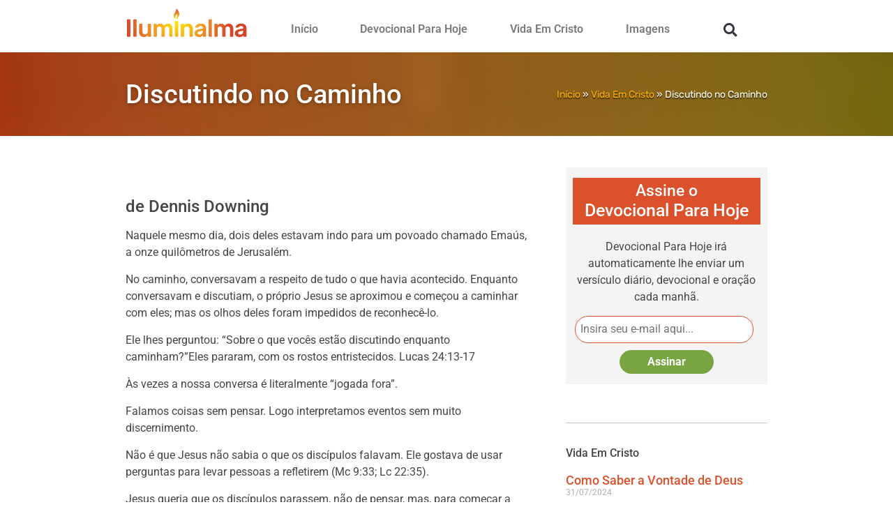

--- FILE ---
content_type: text/html; charset=utf-8
request_url: https://www.google.com/recaptcha/api2/aframe
body_size: 268
content:
<!DOCTYPE HTML><html><head><meta http-equiv="content-type" content="text/html; charset=UTF-8"></head><body><script nonce="25Tgky54FWy0Cu57R5drGA">/** Anti-fraud and anti-abuse applications only. See google.com/recaptcha */ try{var clients={'sodar':'https://pagead2.googlesyndication.com/pagead/sodar?'};window.addEventListener("message",function(a){try{if(a.source===window.parent){var b=JSON.parse(a.data);var c=clients[b['id']];if(c){var d=document.createElement('img');d.src=c+b['params']+'&rc='+(localStorage.getItem("rc::a")?sessionStorage.getItem("rc::b"):"");window.document.body.appendChild(d);sessionStorage.setItem("rc::e",parseInt(sessionStorage.getItem("rc::e")||0)+1);localStorage.setItem("rc::h",'1769151304385');}}}catch(b){}});window.parent.postMessage("_grecaptcha_ready", "*");}catch(b){}</script></body></html>

--- FILE ---
content_type: text/css
request_url: https://www.iluminalma.com/wp-content/litespeed/css/56dc8dd21ea9d7a807d4fa40f3746947.css?ver=46947
body_size: 1102
content:
.elementor-25918 .elementor-element.elementor-element-c056f0d>.elementor-container>.elementor-column>.elementor-widget-wrap{align-content:center;align-items:center}.elementor-25918 .elementor-element.elementor-element-c056f0d:not(.elementor-motion-effects-element-type-background),.elementor-25918 .elementor-element.elementor-element-c056f0d>.elementor-motion-effects-container>.elementor-motion-effects-layer{background-color:#54595f;background-position:center center;background-repeat:no-repeat;background-size:cover}.elementor-25918 .elementor-element.elementor-element-c056f0d>.elementor-background-overlay{background-color:#fff0;background-image:linear-gradient(90deg,#AE2D00FC 0%,#786A00 100%);opacity:.85;transition:background 0.3s,border-radius 0.3s,opacity 0.3s}.elementor-25918 .elementor-element.elementor-element-c056f0d>.elementor-container{min-height:120px}.elementor-25918 .elementor-element.elementor-element-c056f0d{transition:background 0.3s,border 0.3s,border-radius 0.3s,box-shadow 0.3s;margin-top:0;margin-bottom:0}.elementor-bc-flex-widget .elementor-25918 .elementor-element.elementor-element-75ae940.elementor-column .elementor-widget-wrap{align-items:flex-start}.elementor-25918 .elementor-element.elementor-element-75ae940.elementor-column.elementor-element[data-element_type="column"]>.elementor-widget-wrap.elementor-element-populated{align-content:flex-start;align-items:flex-start}.elementor-25918 .elementor-element.elementor-element-75ae940>.elementor-widget-wrap>.elementor-widget:not(.elementor-widget__width-auto):not(.elementor-widget__width-initial):not(:last-child):not(.elementor-absolute){margin-block-end:0}.elementor-25918 .elementor-element.elementor-element-ac4ffa3 .elementor-heading-title{text-shadow:0 2px 5px rgb(0 0 0 / .3);color:#fff}.elementor-bc-flex-widget .elementor-25918 .elementor-element.elementor-element-32ba39d.elementor-column .elementor-widget-wrap{align-items:center}.elementor-25918 .elementor-element.elementor-element-32ba39d.elementor-column.elementor-element[data-element_type="column"]>.elementor-widget-wrap.elementor-element-populated{align-content:center;align-items:center}.elementor-25918 .elementor-element.elementor-element-a411907>.elementor-widget-container{margin:0 0 -15px 0}.elementor-25918 .elementor-element.elementor-element-a411907{font-family:"Rubik",Sans-serif;font-size:14px;color:#fff}.elementor-25918 .elementor-element.elementor-element-57a3ea2{margin-top:0;margin-bottom:0;padding:45px 0 45px 0}.elementor-25918 .elementor-element.elementor-element-046da96>.elementor-element-populated{padding:10px 35px 10px 10px}.elementor-25918 .elementor-element.elementor-element-d27a759>.elementor-widget-container{margin:-10px 0 5px 0}.elementor-25918 .elementor-element.elementor-element-7be9c9c{width:auto;max-width:auto;font-weight:700}.elementor-25918 .elementor-element.elementor-element-fb7664a{width:auto;max-width:auto;--grid-side-margin:0px;--grid-column-gap:0px;--grid-row-gap:10px;--grid-bottom-margin:10px}.elementor-25918 .elementor-element.elementor-element-fb7664a>.elementor-widget-container{margin:0 0 45px 5px}.elementor-25918 .elementor-element.elementor-element-fb7664a .elementor-share-btn{font-size:calc(0.55px * 10)}.elementor-25918 .elementor-element.elementor-element-fb7664a .elementor-share-btn__icon{--e-share-buttons-icon-size:3em}.elementor-25918 .elementor-element.elementor-element-c3102ff>.elementor-element-populated{border-style:solid;border-width:0 0 0 0;padding:0 10px 0 10px}.elementor-25918 .elementor-element.elementor-element-e24a4e0>.elementor-widget-container{margin:0 0 0 0}.elementor-25918 .elementor-element.elementor-element-210fdf7>.elementor-widget-container{margin:0 0 0 0}.elementor-25918 .elementor-element.elementor-element-c6c148e{--divider-border-style:solid;--divider-color:#C8C8C8;--divider-border-width:1px}.elementor-25918 .elementor-element.elementor-element-c6c148e .elementor-divider-separator{width:100%}.elementor-25918 .elementor-element.elementor-element-c6c148e .elementor-divider{padding-block-start:15px;padding-block-end:15px}.elementor-25918 .elementor-element.elementor-element-3983154 .elementor-heading-title{font-size:16px}.elementor-25918 .elementor-element.elementor-element-6ca70b0{--grid-row-gap:0px;--grid-column-gap:30px}.elementor-25918 .elementor-element.elementor-element-6ca70b0 .elementor-post__meta-data span+span:before{content:"///"}.elementor-25918 .elementor-element.elementor-element-2596eb5{--divider-border-style:solid;--divider-color:#C8C8C8;--divider-border-width:1px}.elementor-25918 .elementor-element.elementor-element-2596eb5 .elementor-divider-separator{width:100%}.elementor-25918 .elementor-element.elementor-element-2596eb5 .elementor-divider{padding-block-start:15px;padding-block-end:15px}@media(max-width:1024px){.elementor-25918 .elementor-element.elementor-element-046da96>.elementor-element-populated{padding:10px 25px 10px 10px}.elementor-25918 .elementor-element.elementor-element-fb7664a{--grid-side-margin:0px;--grid-column-gap:0px;--grid-row-gap:10px;--grid-bottom-margin:10px}}@media(min-width:768px){.elementor-25918 .elementor-element.elementor-element-75ae940{width:55.106%}.elementor-25918 .elementor-element.elementor-element-32ba39d{width:44.894%}.elementor-25918 .elementor-element.elementor-element-046da96{width:67.111%}.elementor-25918 .elementor-element.elementor-element-c3102ff{width:32.889%}}@media(min-width:1025px){.elementor-25918 .elementor-element.elementor-element-c056f0d:not(.elementor-motion-effects-element-type-background),.elementor-25918 .elementor-element.elementor-element-c056f0d>.elementor-motion-effects-container>.elementor-motion-effects-layer{background-attachment:scroll}}@media(max-width:767px){.elementor-25918 .elementor-element.elementor-element-ac4ffa3{text-align:center}.elementor-25918 .elementor-element.elementor-element-a411907>.elementor-widget-container{margin:-5px 0 -10px 0}.elementor-25918 .elementor-element.elementor-element-046da96>.elementor-element-populated{padding:10px 10px 10px 10px}.elementor-25918 .elementor-element.elementor-element-7be9c9c{width:var(--container-widget-width,35%);max-width:35%;--container-widget-width:35%;--container-widget-flex-grow:0;text-align:end}.elementor-25918 .elementor-element.elementor-element-fb7664a{width:var(--container-widget-width,65%);max-width:65%;--container-widget-width:65%;--container-widget-flex-grow:0}.elementor-25918 .elementor-element.elementor-element-fb7664a{--grid-side-margin:0px;--grid-column-gap:0px;--grid-row-gap:10px;--grid-bottom-margin:10px}.elementor-25918 .elementor-element.elementor-element-3983154{text-align:center}}.post-content:first-letter{text-transform:uppercase}.elementor-share-btn__icon{margin:0 10px 0 0}